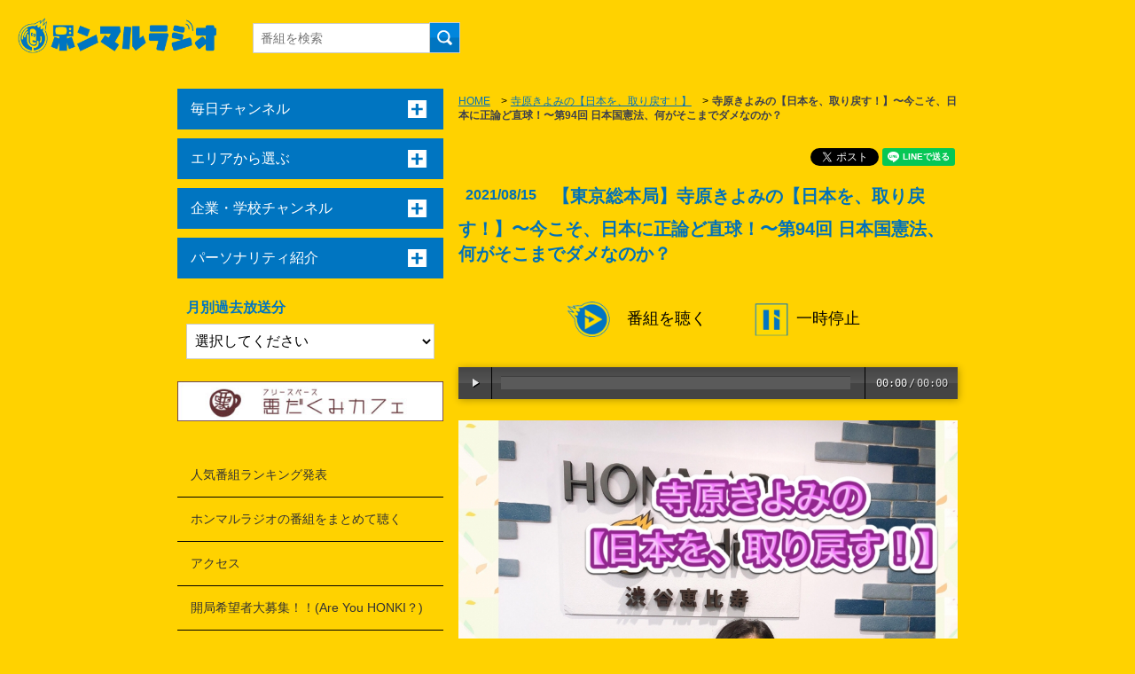

--- FILE ---
content_type: text/html; charset=UTF-8
request_url: https://honmaru-radio.com/kiyomi0094/
body_size: 72301
content:
<!DOCTYPE html>
<!--[if IE 8 ]><html id="ie8" class="ie" dir="ltr" lang="ja"><![endif]--><!--[if IE 9 ]><html id="ie9" class="ie" dir="ltr" lang="ja"><![endif]-->
<!--[if (gt IE 9)|!(IE)]>-->
<html dir="ltr" lang="ja">
<!--<![endif]-->

<head>
<meta charset="utf-8">
<meta name="viewport" content="width=device-width,initial-scale=1.0">
<meta name="format-detection" content="telephone=no">
<title>【東京総本局】寺原きよみの【日本を、取り戻す！】〜今こそ、日本に正論ど直球！〜第94回  日本国憲法、何がそこまでダメなのか？｜本気まるだしインターネットラジオ局｜ホンマルラジオ</title>
<meta name="description" content="「寺原きよみの【日本を、取り戻す！】〜今こそ、日本に正論ど直球！〜」本気の人が本気で喋る、本気まるだしインターネットラジオ局です。">
<meta name="keywords" content="オリンピック,憲法改正,新型コロナウィルス,寺原きよみ,教育評論家,政治ジャーナリスト,選挙アナリスト,少年法,教育問題,進学問題,お受験,講演,政治,評論,セミナー,思想,東京,全国,講演,少子化,待機児童,待機高齢者,進学相談,人材育成,クレッシェンド,選挙,政治評論家,教育評論家,東京,インターネットラジオ,ホンマルラジオ,放送局,本気,出演">
<!-- og -->
<meta property="og:title" content="寺原きよみの【日本を、取り戻す！】〜今こそ、日本に正論ど直球！〜第94回  日本国憲法、何がそこまでダメなのか？">
<meta property="og:type" content="website">
<meta property="og:url" content="http://honmaru-radio.com/kiyomi0094/">
<meta property="og:image" content="http://honmaru-radio.com/pdata/2021/08/20210813_213500_01_s.jpg">
<meta property="og:site_name" content="寺原きよみの【日本を、取り戻す！】〜今こそ、日本に正論ど直球！〜第94回  日本国憲法、何がそこまでダメなのか？">
<meta property="og:description" content="寺原きよみの【日本を、取り戻す！】〜今こそ、日本に正論ど直球！〜" />
<meta property="fb:app_id" content="1319780411474790" />
<!-- css -->
<link href="/design/css/reset.css" rel="stylesheet">
<link href="/design/css/style20170619a.css" rel="stylesheet">
<link href="/design/css/ui20170615.css" rel="stylesheet">
<link href="/design/css/style20200603.css" rel="stylesheet"><!-- 追加☆☆☆☆☆☆ -->
<!-- slider -->
<link href="/design/css/flexslider.css" rel="stylesheet">
<!-- menu -->
<link rel="stylesheet" href="/design/css/slidebars.min.css">
<script src="https://ajax.googleapis.com/ajax/libs/jquery/1.12.2/jquery.min.js"></script>
<script src="/design/js/slidebars.min.js"></script>
<!-- Google tag (gtag.js) -->
<script async src="https://www.googletagmanager.com/gtag/js?id=G-MDJ1ZTSYGY"></script>
<script>
  window.dataLayer = window.dataLayer || [];
  function gtag(){dataLayer.push(arguments);}
  gtag('js', new Date());

  gtag('config', 'G-MDJ1ZTSYGY');
</script><script src="/common/js/audiojs/audio.min.js"></script>
<script src="/common/js/audiojs/audioArticleClass20250115.js"></script>
<link rel="stylesheet" href="/common/js/audiojs/audioArticle220530.css">
<script type="text/javascript">
audioObj = new audioClass();
</script>
<!-- pagetop -->
<script type="text/javascript">
$(function() {
	var showFlug = false;
	var topBtn = $('#page-top');	
	topBtn.css('bottom', '-100px');
	var showFlug = false;
	$(window).scroll(function () {
		if ($(this).scrollTop() > 100) {
			if (showFlug == false) {
				showFlug = true;
				topBtn.stop().animate({'bottom' : '20px'}, 200); 
			}
		} else {
			if (showFlug) {
				showFlug = false;
				topBtn.stop().animate({'bottom' : '-100px'}, 200); 
			}
		}
	});
	//スクロールしてトップ
    topBtn.click(function () {
		$('body,html').animate({
			scrollTop: 0
		}, 500);
		return false;
    });
});
</script>
<!-- side ac -->
<script>
	$(function(){
		$(".acMenu div").on("click", function() {
			$(this).next().slideToggle();
			$(this).toggleClass("active");
		});
	});
</script>
<!-- FlexSlider -->
<script src="/design/js/jquery.flexslider.js"></script>
<script type="text/javascript">
    $(function(){
      SyntaxHighlighter.all();
    });
  </script>
<!-- icon -->
<link href="/favicon.png" rel="icon" type="image/png"></head>
<body>
<div id="header-wrap">
  <div id="header">
    <header>
    <h1><a href="https://honmaru-radio.com/"><img src="https://honmaru-radio.com/design/img/sitename01.png" width="227" height="69" alt="本気まるだしインターネットラジオ局｜ホンマルラジオ"></a></h1>
    </header>
  </div>
  <!-- #header /end -->
  <div id="search" class="search">
    <form action="/searchlist/" method="GET">
      <input type="text" value="" name="search" class="search-input" placeholder="番組を検索"><input type="submit" value="" id="search_button" >
    </form>    
  </div>
  <!-- #search /end -->
<!--  <ul class="u-nav">
    <li><a href="#">イベント情報</a></li>
  </ul>-->
</div>
<!-- #header-wrap /end -->

<div class="contents-wrap">
<div id="contents">
  <div class="main">
  <ol class="crumb">
    <li><a href="/">HOME</a>　&gt;</li>
<li><a href="/category/kiyomi/">寺原きよみの【日本を、取り戻す！】</a>　&gt;</li>
    <li>寺原きよみの【日本を、取り戻す！】〜今こそ、日本に正論ど直球！〜第94回  日本国憲法、何がそこまでダメなのか？</li>
  </ol>
  <!-- share-button -->


<!-- facebook いいね数のJS -->
<div id="fb-root"></div>
<script>(function(d, s, id) {
  var js, fjs = d.getElementsByTagName(s)[0];
  if (d.getElementById(id)) return;
  js = d.createElement(s); js.id = id;
  js.src = "//connect.facebook.net/ja_JP/sdk.js#xfbml=1&version=v2.9&appId=1319780411474790";
  fjs.parentNode.insertBefore(js, fjs);
}(document, 'script', 'facebook-jssdk'));</script>

<!-- HatenaのブックマークボタンのJS -->
<script type="text/javascript" src="https://b.st-hatena.com/js/bookmark_button.js" charset="utf-8" async="async"></script>

<!-- Lineで送るボタンのJS -->
<script src="https://d.line-scdn.net/r/web/social-plugin/js/thirdparty/loader.min.js" async="async" defer="defer"></script>

<div class="shareArea"><ul><li><div class="fb-like" data-layout="button_count" data-action="like" data-size="small" data-show-faces="false" data-share="false"></div></li><li><div class="fb-share-button" data-layout="button" data-size="small" data-mobile-iframe="true"><a class="fb-xfbml-parse-ignore" target="_blank" href="https://www.facebook.com/sharer/sharer.php?u&amp;src=sdkpreparse">シェア</a></div></li><li>    <a href="https://twitter.com/share" class="twitter-share-button" data-lang="ja">ツイート</a> <script>!function(d,s,id){var js,fjs=d.getElementsByTagName(s)[0],p=/^http:/.test(d.location)?'http':'https';if(!d.getElementById(id)){js=d.createElement(s);js.id=id;js.src=p+'://platform.twitter.com/widgets.js';fjs.parentNode.insertBefore(js,fjs);}}(document, 'script', 'twitter-wjs');</script>
</li></ul><li><div class="line-it-button" data-lang="ja" data-type="share-a" style="display: none;"></div></li></ul></div>
<!-- google+のJS -->
<!-- head 内か、body 終了タグの直前に次のタグを貼り付けてください。 -->
<script src="https://apis.google.com/js/platform.js" async defer>
  {lang: 'ja'}
</script>

<!-- share-button /end -->  <section>
  <h2><span class="dot">2021/08/15</span>【東京総本局】寺原きよみの【日本を、取り戻す！】〜今こそ、日本に正論ど直球！〜第94回  日本国憲法、何がそこまでダメなのか？</h2>

<ul class="cmSource"><li><audio src="https://honmaru-radio.com/audio/cm/2025/12/20251216_192745_01.mp3" cmid="25" playCMlist="27733" playType="cm" preload="none" /></li><li><audio src="https://honmaru-radio.com/audio/cm/2025/09/20250909_232004_01.mp3" cmid="17" playCMlist="27733" playType="cm" preload="none" /></li><li><audio src="https://honmaru-radio.com/audio/cm/2025/09/20250910_175422_01.mp3" cmid="18" playCMlist="27733" playType="cm" preload="none" /></li><li><audio src="https://honmaru-radio.com/audio/cm/2022/05/20220527_170745_01.mp3" cmid="6" playCMlist="27733" playType="cm" preload="none" /></li><li><audio src="https://honmaru-radio.com/audio/cm/2025/12/20251219_114946_01.mp3" cmid="29" playCMlist="27733" playType="cm" preload="none" /></li><li><audio src="https://honmaru-radio.com/audio/cm/2025/06/20250610_211551_01.mp3" cmid="12" playCMlist="27733" playType="cm" preload="none" /></li><li><audio src="https://honmaru-radio.com/audio/cm/2025/06/20250610_211150_01.mp3" cmid="10" playCMlist="27733" playType="cm" preload="none" /></li></ul>    <div class="playBtn" data-src="/audio/2021/08/20210813_213500_01.mp3">
        <span class="play"><img src="/design/img/play.png" class="audioPlayBtn">番組を聴く</span>
        <span class="stop"><img src="/design/img/stop.png" class="audioStopBtn">一時停止</span>
    </div>
	<ul class="audioFile">
	<li>
<audio src="/audio/2021/08/20210813_213500_01.mp3" radio_id="27733" radiostationid="8" personalityid="608" preload="none" />	</li>
	</ul>
    <img src="/pdata/2021/08/20210813_213500_01.jpg" alt="" class="mainimg" style="width:100%;height:auto;">
  <div class="more">
  <p><div style="text-align: center;"><span style="font-size:20px;"><strong>寺原きよみの【日本を、取り戻す！】</strong></span><br>
<strong>〜今こそ、日本に正論ど直球！〜</strong><br>
<br>
<span style="font-size:18px;"><strong>第9４回</strong></span><br>
<span style="color:#0000CD;"><strong><span style="font-size:16px;">「</span></strong></span> <span style="color:#0000CD;"><strong><span style="font-size:16px;">日本国憲法、何がそこまでダメなのか？</span></strong></span><span style="color:#0000CD;"><strong><span style="font-size:16px;">」</span></strong></span><br>
<br>
憲法の問題が一番話題になるのは、5月3日のあたり。<br>
その次が実は今くらいの時期なのです。<br>
<span style="color:#FF0000;"><strong>「戦争と平和」</strong></span>について考える時、<wbr />避けて通ることのできない問題、<br>
と言うことなのでしょう。<br>
<br>
私自身、1日も早い憲法改正を望む立場ではありますが、<br>
<wbr />その中身は？と言うところから、<br>
今日はまず、<wbr />自身のスタンスを明らかにした上で、<br>
あまり「保守派」<wbr />から語られることのない<br>
「日本国憲法によって助けられた人たち、<wbr />いまのある人たち」<br>
と言う視点からもお話をさせていただきます。<br>
<br>
<span style="white-space: pre-wrap;">********************************************************************************</span><br>
<strong style="white-space: pre-wrap;">毎日発信中！！！</strong><br>
<span style="white-space: pre-wrap;">寺原きよみのYouTubeチャンネルも合わせてご視聴ください！</span><br>
<a href="https://www.youtube.com/channel/UC4ojitPvu3KQC9mQtzJQq6g" style="white-space: pre-wrap;" target="_blank">YouTube版日本を、取り戻す！</a><br>
<span style="white-space: pre-wrap;">都議会や今東京で何が起きているのかなどお話してまいります。</span><br>
<a href="https://honmaru-tv.com/tokyowaiwai001/" style="white-space: pre-wrap;" target="_blank">TOKYOわいわいチャンネル</a><br>
<span style="white-space: pre-wrap;">****************************************************************************</span><br>
<strong style="white-space: pre-wrap;">これまでのホンマルTV出演番組はこちらから</strong><br>
<a href="https://honmaru-tv.com/series/kiyomiterahara/" style="white-space: pre-wrap;" target="_blank">https://honmaru-tv.com/series/kiyomiterahara/</a><br>
<span style="white-space: pre-wrap;">＊＊＊＊＊＊2021年＊＊＊＊＊＊</span><br>
<strong style="white-space: pre-wrap;">政治ジャーナリスト・選挙アナリスト・教育評論家・皇室評論家</strong><br>
<strong style="white-space: pre-wrap;">寺原きよみ</strong><br>
<strong style="white-space: pre-wrap;">セミナー・講和・大学での講師・講演</strong><br>
<span style="white-space: pre-wrap;">政治や人間育成、社会人としてのマナーなど</span><br>
<span style="white-space: pre-wrap;">講師・講演もお受けいたしております。</span><br>
<br>
<span style="white-space: pre-wrap;">受験に向けての親御様の心構えや準備</span><br>
<span style="white-space: pre-wrap;">進学塾で、ご父兄へ向けての講演も受け付けております</span><br>
<span style="white-space: pre-wrap;">進学相談をご希望のご父兄個人の方も大丈夫です</span><br>
<br>
<span style="white-space: pre-wrap;">日本各地お受けできます</span><br>
<strong style="white-space: pre-wrap;"><span style="color:#FF0000;">※講演をご希望の方は、こちらからご連絡ください。</span></strong><br>
<span style="white-space: pre-wrap;">寺原きよみのFacebook</span><strong style="white-space: pre-wrap;">(ホンマルラジオを聴きました）</strong><span style="white-space: pre-wrap;">とメッセージお願い致します</span><br>
<a href="https://www.facebook.com/kiyomi.terahara" style="white-space: pre-wrap;" target="_blank">https://www.facebook.com/kiyomi.terahara</a><br>
<br>
<strong style="white-space: pre-wrap;">毎日発信中！寺原きよみYouTubeチャンネル</strong><br>
<a href="https://www.youtube.com/channel/UC4ojitPvu3KQC9mQtzJQq6g" style="white-space: pre-wrap;" target="_blank">https://www.youtube.com/channel/UC4ojitPvu3KQC9mQtzJQq6g</a><br>
<br>
<strong style="white-space: pre-wrap;">株式会社クレッシェンド</strong><br>
<a href="http://k-crescend.co.jp/wp/company/" style="white-space: pre-wrap;" target="_blank">http://k-crescend.co.jp/wp/company/</a><br>
<br>
<strong style="white-space: pre-wrap;">ホンマルラジオ　寺原きよみの「日本を、取り戻す！」</strong><br>
<a href="https://honmaru-radio.com/category/kiyomi/" style="white-space: pre-wrap;" target="_blank">https://honmaru-radio.com/category/kiyomi/</a><br>
<br>
<strong style="white-space: pre-wrap;">出版著書「今日のひとこと』</strong><br>
<a data-lynx-mode="hover" data-lynx-uri="https://l.facebook.com/l.php?u=https%3A%2F%2Fwww.amazon.co.jp%2Fgp%2Fproduct%2F4866666218%2Fref%3Das_li_qf_asin_il_tl%3Fie%3DUTF8%26tag%3Dgalaxybooks07-22%26creative%3D1211%26linkCode%3Das2%26creativeASIN%3D4866666218%26linkId%3D784289c6acb31c7ee533ec485ce0498d%26fbclid%3DIwAR04wVZP6ju61HUSEhCG30OQ93bkukjCuFkUsqpFYGhCD622hAy1A-cXHkk&amp;h=AT2g_ru1orWvDa7UuQsxXeKSg1kc52grtPQV30GpBwBnDKRL25XNyreeMuAzNRWiwbL_DqQHOwWAzq3rBkIeMdsMcZsFy8dNUl15db3JM0KG-s7zFT2hhnFVbJIhAjImjFrusBzqbjktefSj2TSCpE8XBw4" href="https://www.amazon.co.jp/gp/product/4866666218/ref=as_li_qf_asin_il_tl?ie=UTF8&amp;tag=galaxybooks07-22&amp;creative=1211&amp;linkCode=as2&amp;creativeASIN=4866666218&amp;linkId=784289c6acb31c7ee533ec485ce0498d&amp;fbclid=IwAR04wVZP6ju61HUSEhCG30OQ93bkukjCuFkUsqpFYGhCD622hAy1A-cXHkk" rel="nofollow noopener" style="white-space: pre-wrap;" target="_blank">https://www.amazon.co.jp/gp/product/4866666218/ref=as_li_qf_asin_il_tl?ie=UTF8&tag=galaxybooks07-22&creative=1211&linkCode=as2&creativeASIN=4866666218&linkId=784289c6acb31c7ee533ec485ce0498d</a><br>
<span style="color:#FF0000;"><strong><strong style="white-space: pre-wrap;">※こちらのURLから購入可能です</strong></strong></span></div><br>
</p>
 <table>
  <tr>
    <th rowspan="1">パーソナリティ</th>
    <td>寺原きよみ</td>
  </tr>
  <tr>
    <th>公開日</th>
    <td>2021/08/15</td>
  </tr>
  <tr>
    <th>過去の放送一覧</th>
    <td><a href="/category/kiyomi/" target="_blank">寺原きよみの【日本を、取り戻す！】</a><br></td>
  </tr>
</table>
</div><!-- .more /end --> 

    </section>
  </div><!-- .main /end --> 
<div class="side"><a href="#" class="btn sb-open-left"><img src="/design/img/icon_menu2.png" alt=""></a><div off-canvas="sb-left left push"><nav class="left-content"><div class="side-title"><img src="/design/img/nav_menu.png" alt="">MENU</div><ul class="sideNav"><li class="acMenu"><div>毎日チャンネル</div><ul><li class="acMenuOne"><a href="/category/biyuukuukan_mainichi/"><img src="/pdata/2019/12/20191223_114710_e01.jpg" alt="ちよ媛の、あなたのそばに・・・居させてください"></a></li><li class="acMenuOne"><a href="/category/housoubu/"><img src="/pdata/2023/02/20230228_220326_e01.jpg" alt="DAITOTIME放送部総合"></a></li><li class="acMenuOne"><a href="/category/megumin-naniwadiary/"><img src="/pdata/2025/05/20250604_133056_e01.png" alt="めぐみんのなにわ★街歩きDiary♪"></a></li><li class="acMenuOne"><a href="/category/bmsbusinessneta/"><img src="/pdata/2023/02/20241228_081922_e01.jpg" alt="BMSビジネスネタチャンネル"></a></li><li class="acMenuOne"><a href="/category/chatarotime/"><img src="/pdata/2025/06/20250621_183000_e01.jpg" alt="茶足朗たいむ"></a></li><li class="acMenuOne"><a href="/category/wabijincafe/"><img src="/pdata/2025/05/20250524_235451_e01.png" alt="話美人カフェ"></a></li><li class="acMenuOne"><a href="/category/chousyazya/"><img src="/pdata/2018/08/20180808_232614_e01.jpg" alt="チョウサ-ジャー新居浜"></a></li><li class="acMenuOne"><a href="/category/fukuchan/"><img src="/pdata/2024/10/20250515_173041_e01.png" alt="輝け福ちゃん 別府ゆけむりスナイパー局"></a></li><li class="acMenuOne"><a href="/category/athletetriangle/"><img src="/pdata/2025/09/20250930_233442_e01.png" alt="アスリートトライアングル"></a></li><li class="acMenuOne"><a href="/category/entera10m/"><img src="/pdata/2025/03/20250318_223529_e01.png" alt="鳥取縁寺開運1689"></a></li><li class="acMenuOne"><a href="/category/hajimetoayanoanatatomaneys/"><img src="/pdata/2024/05/20240501_090652_e01.jpg" alt="いまおかはじめのあなたとマネーズ"></a></li><li class="acMenuOne"><a href="/category/hayashibito-sp10/"><img src="/pdata/2021/03/20210324_173152_e01.jpg" alt="《癒しびと》林真弓子の『ハヤシびと、の呟き』"></a></li><li class="acMenuOne"><a href="/category/Opal-Bridge-2/"><img src="/pdata/2024/08/20240805_221348_e01.jpg" alt="幸せレシピdeスピンオフ！　実践するとど～なるのかな？"></a></li><li class="acMenuOne"><a href="/category/egaonobatonn/"><img src="/pdata/2024/08/20240831_154402_e01.jpg" alt="～笑顔で世界を満たそうプロジェクト～えがおのバトン"></a></li><li class="acMenuOne"><a href="/category/ichigoichie15/"><img src="/pdata/2022/11/20250826_081246_e01.jpg" alt="英語学習者のためのアップデートサロン"></a></li><li class="acMenuOne"><a href="/category/dekobokodiary/"><img src="/pdata/2023/10/20231028_151108_e01.jpg" alt="凸凹ダイアリー"></a></li><li class="acMenuOne"><a href="/category/oteradioishikawa/"><img src="/pdata/2019/05/20200417_181736_e01.jpg" alt="おてらヂヲ！"></a></li><li class="acMenuOne"><a href="/category/magumagu/"><img src="/pdata/2017/10/20220107_154045_e01.png" alt="笑ってバズって！"></a></li><li class="acMenuOne"><a href="/category/enradi/"><img src="/pdata/2024/06/20240601_085007_e01.png" alt="エン・ラジ"></a></li><li class="acMenuOne"><a href="/category/ashitanowatashi/"><img src="/pdata/2024/09/20240914_000114_e01.png" alt="明日のワタシ"></a></li><li class="acMenuOne"><a href="/category/hisabayashi/"><img src="/pdata/2023/01/20250502_112239_e01.jpg" alt="群馬をもっと元気に～ビタミンぐんま～"></a></li><li class="acMenuOne"><a href="/category/koeotoradiotuchiya/"><img src="/pdata/2024/11/20250629_004139_e01.jpg" alt="ラジオから聞こえる声と音が勇気のカケラ"></a></li><li class="acMenuOne"><a href="/category/ayumu-tanaka/"><img src="/pdata/2022/10/20221023_232904_e01.png" alt="夢ラボ"></a></li><li class="acMenuOne"><a href="/category/amaneazuha/"><img src="/pdata/2023/04/20230509_093355_e01.jpg" alt="天音あずはのあまあまラジオ"></a></li><li class="acMenuOne"><a href="/category/renren/"><img src="/pdata/2022/05/20220520_120930_e01.png" alt="立ち上がれ！あなたの中のヒーロー！　第４章"></a></li><li class="acMenuOne"><a href="/category/kongozaji/"><img src="/pdata/2025/07/20250730_181023_e01.jpg" alt="ちゆーさんの我楽多トーク"></a></li><li class="acMenuOne"><a href="/category/akimado/"><img src="/pdata/2025/06/20250606_204928_e01.jpg" alt="明るい窓から、こんにちは！"></a></li><li class="acMenuOne"><a href="/category/kotoyori-yojo/"><img src="/pdata/2025/05/20250530_222030_e01.jpg" alt="ことより養生日和"></a></li><li class="acMenuOne"><a href="/category/omosira/"><img src="/pdata/2020/01/20251109_193222_e01.jpg" alt="『表参道WAVE -10分から広がる未来-』"></a></li><li class="acMenuOne"><a href="/category/kagayaki-housoukyoku/"><img src="/pdata/2024/06/20240615_082740_e01.png" alt="ひとこと言わせて！"></a></li><li class="acMenuOne"><a href="/category/tomoyo/"><img src="/pdata/2025/06/20250707_173724_e01.jpg" alt="ともよ先生@HSPの為の最強メンタルの作り方／自分軸メソッドチャネル"></a></li><li class="acMenuOne"><a href="/category/ooyamakachounokamuinaradio/"><img src="/pdata/2025/07/20250701_224311_e01.png" alt="大山課長の「カムイ」なラジオ"></a></li><li class="acMenuOne"><a href="/category/hide/"><img src="/pdata/2018/05/20180506_172420_e01.jpeg" alt="マデイラ ☆GOチャンネル！"></a></li><li class="acMenuOne"><a href="/category/mayuko-kirakira/"><img src="/pdata/2025/09/20250922_114722_e01.png" alt="ほっとひと息Hot Time"></a></li><li class="acMenuOne"><a href="/category/fshinomaru/"><img src="/pdata/2025/04/20250429_153905_e01.jpg" alt="テラで楽しく　あ・そ・ぼ！"></a></li><li class="acMenuOne"><a href="/category/shoin_b_radio/"><img src="/pdata/2021/07/20220730_143037_e01.jpeg" alt="大阪樟蔭女子大学“美 Radio”"></a></li><li class="acMenuOne"><a href="/category/aichi213-dora/"><img src="/pdata/2024/01/20250604_135157_e01.png" alt="ドラゴンズ応援番組「ドラ番」（10分番組）"></a></li><li class="acMenuOne"><a href="/category/mirairadio/"><img src="/pdata/2023/06/20240229_002229_e01.jpg" alt="未来ラジオ　まっさんと愉快な仲間たち"></a></li><li class="acMenuOne"><a href="/category/bakuretu-radio/"><img src="/pdata/2025/02/20250212_100207_e01.jpg" alt=" 中村タカシの爆裂ラジオ！"></a></li><li class="acMenuOne"><a href="/category/kobedairy/"><img src="/pdata/2018/01/20180303_202821_e01.png" alt="神戸チャンネル　I Love KOBE !"></a></li><li class="acMenuOne"><a href="/category/enakonkaiunkakusei/"><img src="/pdata/2020/05/20200517_100313_e01.jpg" alt="エナコンの開運覚醒®"></a></li><li class="acMenuOne"><a href="/category/kyoto_daihyo/"><img src="/pdata/2023/11/20231130_232608_e01.png" alt="起業・副業支援Cafe【はんなりTalking!】｜京都局"></a></li><li class="acMenuOne"><a href="/category/hikarinomiti/"><img src="/pdata/2025/05/20250530_225542_e01.png" alt="ヒカリのみち10分番組"></a></li><li class="acMenuOne"><a href="/category/okayama-saigai/"><img src="/pdata/2018/07/20250604_163403_e01.jpg" alt="姫チャンネル"></a></li><li class="acMenuOne"><a href="/category/megamiheven/"><img src="/pdata/2023/11/20240608_114941_e01.jpg" alt="女神Heaven〜女性の自立応援ラジオ"></a></li><li class="acMenuOne"><a href="/category/cosmos_hanaki/"><img src="/pdata/2024/07/20240704_144701_e01.jpg" alt="花木伸江の「美しく生きる」"></a></li><li class="acMenuOne"><a href="/category/kazbb4/"><img src="/pdata/2020/04/20200410_203803_e01.jpg" alt="Hobby-City Radio"></a></li><li class="acMenuOne"><a href="/category/onchannel/"><img src="/pdata/2017/09/20180202_102950_e01.jpg" alt="ONチャンネル"></a></li><li class="acMenuOne"><a href="/category/testohataihen/"><img src="/pdata/2022/12/20221213_172806_e01.jpg" alt="テストはたいへん"></a></li><li class="acMenuOne"><a href="/category/slabo-radio/">SLABOバラエティパック</a></li><li class="acMenuOne"><a href="/category/ocean-world/">楽しい豆智識</a></li><li class="acMenuOne"><a href="/category/satomariwakuwaku/">さとまりのわくわくラジオ</a></li><li class="acMenuOne"><a href="/category/tabisuruniigata-omisestory/"><img src="/pdata/2026/01/20260107_214303_e01.png" alt="旅するNiigata☆オミセStory"></a></li></ul></li><li class="acMenu"><div>エリアから選ぶ</div><ul><li class="acMenu"><div>北海道・東北</div><ul><li><a href="/category/honmaruhmklove">ホンマルラジオ LOVE北海道放送局</a></li></ul></li><li class="acMenu"><div>関東</div><ul><li><a href="/category/honmarushibuyaebisu">ホンマルラジオ東京総本局</a></li><li><a href="/category/honmarutsukiji">ホンマルラジオ築地マデイラ</a></li><li><a href="/category/honmaruomotesando">ホンマルラジオ表参道</a></li><li><a href="/category/honmaruikebukuro">ホンマルラジオ池袋局</a></li><li><a href="/category/honmaruordi">ホンマルラジオエナジー</a></li><li><a href="/category/honmaruradiosaitama">ホンマルラジオ ラジオさいたま</a></li><li><a href="/category/honmarusmile2radiost">ホンマルラジオ SMILEY*2 Radio Station</a></li><li><a href="/category/honmarurenkatoh">ホンマルラジオ 総武</a></li><li><a href="/category/honmarupurest">ホンマルラジオ魂キラキラch</a></li><li><a href="/category/honmarugunmaitoi">ホンマルラジオぐんま</a></li><li><a href="/category/honmarutakeover">ホンマルラジオ縁コネクト</a></li><li><a href="/category/honmarulifedesignacademy">ホンマルラジオLife Design Channel</a></li><li><a href="/category/honmaruminamiaoyama">ホンマルラジオ南青山局</a></li><li><a href="/category/honmaruhonmarufeda">ホンマルラジオFEDA</a></li><li><a href="/category/honmarukagayaki">ホンマルラジオ かがやき放送局</a></li><li><a href="/category/honmaruopalbridge">ホンマルラジオ幸福度爆上り局</a></li><li><a href="/category/honmarumadokasmile">ホンマルラジオ笑顔で開運浅草局</a></li><li><a href="/category/honmaruvoicesoundlibrary">ホンマルラジオ 声と音の図書館ラジオ</a></li><li><a href="/category/honmaruspacehinomaru">ホンマルラジオ自遊空間ひのまる</a></li><li><a href="/category/honmaruhikariroad">ホンマルラジオヒカリの みち</a></li><li><a href="/category/honmaruWBLabo">ホンマルラジオ話美人ラボ</a></li><li><a href="/category/honmarushinjukwell">ホンマルラジオ新宿ウエルネス</a></li><li><a href="/category/honmarusaneawj">ホンマルラジオ★明窓 局</a></li><li><a href="/category/honmaruooyamaakihisa">ホンマルラジオ 大山課長の「カムイ」なラジオ</a></li><li><a href="/category/honmaruharajukutstreet">ホンマルラジオ 原宿竹下通り</a></li><li><a href="/category/honmarukeymanz">ホンマルラジオ やおよろず局</a></li><li><a href="/category/honmaruqualityreslabo">ホンマルラジオ エスラボラジオ局</a></li></ul></li><li class="acMenu"><div>中部</div><ul><li><a href="/category/honmaruisikawakenryuzi">ホンマルラジオ石川</a></li><li><a href="/category/honmaruniigatastory">ホンマルラジオ 旅するNiigata☆オミセStory</a></li><li><a href="/category/honmaruaichi213">ホンマルラジオ愛知213</a></li><li><a href="/category/honmarusaikaori">ホンマルラジオことより養生日和</a></li><li><a href="/category/honmaruoinainaise">ホンマルラジオおいないな伊勢</a></li></ul></li><li class="acMenu"><div>近畿</div><ul><li><a href="/category/honmarukobe">ホンマルラジオ神戸</a></li><li><a href="/category/honmaruosaka">ホンマルラジオ大阪</a></li><li><a href="/category/honmaruosakapon">ホンマルラジオ大阪ぽんばし</a></li><li><a href="/category/honmarunaniwa">ホンマルラジオなにわ局</a></li><li><a href="/category/honmarushoinradio">ホンマルラジオ大阪樟蔭女子大学“美 Radio”</a></li><li><a href="/category/honmarubmsradio">ホンマルラジオBMS</a></li><li><a href="/category/honmarudaitotime">ホンマルラジオDAITOTIME放送局</a></li><li><a href="/category/honmarusilyukuresare">ホンマルラジオ大阪九条キララ</a></li><li><a href="/category/honmarukyoto">ホンマルラジオ京都</a></li><li><a href="/category/honmarukyotocosmos">ホンマルラジオ京都COSMOS</a></li><li><a href="/category/honmaruandso">ホンマルラジオ And So</a></li><li><a href="/category/honmaruauthenticstation">ホンマルラジオ AUTHENTIC Station</a></li><li><a href="/category/honmaruwawa8jpn">ホンマルラジオ ♾️和ールド環イド♾️JAPAN®</a></li><li><a href="/category/honmarumakomako">ホンマルラジオ 女性の自立応援ラジオ♪局　</a></li><li><a href="/category/honmarunara">ホンマルラジオ奈良</a></li></ul></li><li class="acMenu"><div>中国・四国</div><ul><li><a href="/category/honmaruokayama">ホンマルラジオ岡山</a></li><li><a href="/category/honmaruenjoylifefirst">ホンマルラジオenjoy人生はじめ局</a></li><li><a href="/category/honmarutottorientera">ホンマルラジオ鳥取縁寺開運1689局</a></li><li><a href="/category/honmaruoneword">ホンマルラジオ一語一英</a></li><li><a href="/category/honmaruarinomama">ホンマルラジオ  ありのまま</a></li><li><a href="/category/honmaruehime">ホンマルラジオ愛媛</a></li><li><a href="/category/honmarubmsehimeradio">ホンマルラジオBMSえひめ</a></li><li><a href="/category/honmaruniihama">ホンマルラジオ新居浜</a></li><li><a href="/category/honmarubiyuukuukan">ホンマルラジオ美遊空間・四国</a></li><li><a href="/category/honmarudreamlabo">ホンマルラジオ夢ラボ</a></li><li><a href="/category/honmarueisstudio">ホンマルラジオ 未来のEISスタジオ</a></li><li><a href="/category/honmaruathletereport">ホンマルラジオ アスリート情報局</a></li><li><a href="/category/honmaruteststation">テスト局</a></li></ul></li><li class="acMenu"><div>九州・沖縄</div><ul><li><a href="/category/honmaruoitabeppu">ホンマルラジオ別府ゆけむりスナイパー局</a></li><li><a href="/category/honmarunagasakisatomari">ホンマルラジオ長崎さとまり元気スタジオ局</a></li><li><a href="/category/honmaruhinatamiyazaki">ホンマルラジオ 世界のひなた宮崎放送局</a></li></ul></li><li class="acMenu"><div>ホンマルシェ</div><ul><li><a href="/category/honmaruhonmarche">ホンマルシェ局</a></li></ul></li><li class="acMenu"><div>みんなのホンマルラジオ</div><ul><li><a href="/category/honmaruminnahonmaru">みんなのホンマルラジオ局</a></li></ul></li><li class="acMenu"><div>みんなのうた</div><ul><li><a href="/category/honmaruhonmaruallsongs">みんなのうた</a></li></ul></li><li class="acMenu"><div>ラジオ選手権</div><ul><li><a href="/category/honmaruradiosensyuken">ホンマルラジオ選手権</a></li></ul></li><li class="acMenu"><div>.</div><ul><li><a href="/category/honmaruhonmarutokyo_south">ホンマルラジオ東京南</a></li><li><a href="/category/honmaruyokohama">ホンマルラジオ横浜</a></li><li><a href="/category/honmaruakishima">ホンマルラジオカモンベイビーAKISHIMA☆</a></li><li><a href="/category/honmaruyamagata">ホンマルラジオ山形</a></li><li><a href="/category/honmaruamorinomi">ホンマルラジオAMORイノミ</a></li><li><a href="/category/honmarutsubakihau">ホンマルラジオTeam サヴァイブ</a></li><li><a href="/category/honmaruharaguchi">ホンマルラジオ星のラジオ局</a></li><li><a href="/category/honmaruogami">ホンマルラジオ大神</a></li><li><a href="/category/honmarutokyoradiochapel">ホンマルラジオTokyo Radio Chapel</a></li><li><a href="/category/honmaruamor">ホンマルラジオゆかいぷらねっと</a></li><li><a href="/category/honmaruchiba">ホンマルラジオ千葉</a></li><li><a href="/category/honmaruhualitokyo">ホンマルラジオ HUALI TOKYO </a></li><li><a href="/category/honmarusunnyspot">ホンマルラジオSunny sPot</a></li><li><a href="/category/honmarumchidamura">ホンマルラジオ 町田こどもMURA</a></li><li><a href="/category/honmarukomagome">ホンマルラジオ東京スターライト☆駒込</a></li><li><a href="/category/honmaruginza">ホンマルラジオ銀座</a></li><li><a href="/category/honmaruchibaragi">ホンマルラジオちばらぎ</a></li><li><a href="/category/honmaruaquachiba">ホンマルラジオAqua千葉</a></li><li><a href="/category/honmarujoyusgaien">ホンマルラジオジョイアス外苑</a></li><li><a href="/category/honmarushonan">ホンマルラジオ湘南</a></li><li><a href="/category/honmarusakae">ホンマルラジオ栄</a></li><li><a href="/category/honmarugreemlabel_aichi">ホンマルラジオ Green Label愛知</a></li><li><a href="/category/honmarumie">ホンマルラジオ三重</a></li><li><a href="/category/honmarulibertywalk">ホンマルラジオ リバティウォーク</a></li><li><a href="/category/honmarugreemlabel_osaka">ホンマルラジオ Green Label大阪</a></li><li><a href="/category/honmarusouthosaka">ホンマルラジオ南大阪</a></li><li><a href="/category/honmaruwakayama">ホンマルラジオ和歌山</a></li><li><a href="/category/honmarunicholasradio">ホンマルラジオ ニコラスラジオ</a></li><li><a href="/category/honmaruiyakyoku">ホンマルラジオ曽爾いやさか局</a></li><li><a href="/category/honmaruosaka_dct">ホンマル大阪DREAMS COME TRUE</a></li><li><a href="/category/honmaruthreebalance">ホンマルラジオスリーバランス</a></li><li><a href="/category/honmarukurashikiquestch">ホンマルラジオ倉敷高校クエストチャンネル</a></li><li><a href="/category/honmaruasizuri">ホンマルラジオ足摺</a></li><li><a href="/category/honmarurcgehime">ホンマルラジオRCG愛媛</a></li><li><a href="/category/honmarumomotarou">ホンマルラジオももたろう</a></li><li><a href="/category/honmarushikokumannaka">ホンマルラジオ四国の真ん中</a></li><li><a href="/category/honmaruhakata">ホンマルラジオ博多</a></li><li><a href="/category/honmaruhokkaido">ホンマルラジオ北海道</a></li><li><a href="/category/honmaruazabuten">ホンマルラジオ 麻布十番</a></li><li><a href="/category/honmarutokuzo">ホンマルラジオ起業副業サポート</a></li><li><a href="/category/honmarusetouchi">ホンマルラジオ瀬戸内放送局</a></li><li><a href="/category/honmarualphastudio">ホンマルラジオ わくわく アルファスタジオ</a></li><li><a href="/category/honmarukagawa">ホンマルラジオかがわ</a></li><li><a href="/category/honmarulemonclub">ホンマルラジオ檸檬俱楽部愛媛</a></li><li><a href="/category/honmarudogoyamatoya">ホンマルラジオ道後・大和屋</a></li><li><a href="/category/honmaruehimehit">ホンマルラジオ愛媛HIT</a></li><li><a href="/category/honmarusupermiraclehime">ホンマルラジオスーパーミラクル愛媛</a></li><li><a href="/category/honmaruokinawa">ホンマルラジオ沖縄</a></li><li><a href="/category/honmaruhonmarumove">ホンマルラジオMOVE</a></li><li><a href="/category/honmarulilyacademy">ホンマルラジオ リリーアカデミー</a></li><li><a href="/category/honmaruhidemiogata">ホンマルラジオ 緒方秀美</a></li><li><a href="/category/honmarubeautyjibaraki">ホンマルラジオ BeautyJapan茨城エリア局</a></li><li><a href="/category/honmaruhonmarumedico">ホンマルラジオ スパーテル・ホンマル薬局</a></li><li><a href="/category/honmaruaichi">ホンマルラジオ愛知</a></li><li><a href="/category/honmaruhr-sk">ホンマルラジオしずおか</a></li><li><a href="/category/honmarushizuokahamamatsu">ホンマルラジオ静岡浜松局</a></li><li><a href="/category/honmaruhiroshima">ホンマルラジオ広島</a></li><li><a href="/category/honmaruhasigassmu">ホンマルラジオ ハシガススム局</a></li><li><a href="/category/honmarumatsuyamajonan">ホンマルラジオ松山学院</a></li><li><a href="/category/honmarugogohakatako">ホンマルラジオ GoGo!HaKaTaっKo</a></li><li><a href="/category/honmarusagakiyama">ホンマルラジオ佐賀きやま</a></li><li><a href="/category/honmarudearririmari">ホンマルラジオ美の秘密チャンネル美女トーク</a></li></ul></li></ul></li><li class="acMenu"><div>企業・学校チャンネル</div><ul><li class="acMenuOne"><a href="/category/honmarunews">特別企画番組</a></li><li class="acMenuOne"><a href="/category/collage">大学・専門学校チャンネル</a></li><li class="acMenu"><div>北海道・東北</div><ul><li><a href="/category/companyhmklove">企業チャンネル・ LOVE北海道放送局</a></li></ul></li><li class="acMenu"><div>関東</div><ul><li><a href="/category/companyshibuyaebisu">企業チャンネル・東京総本局</a></li><li><a href="/category/companytsukiji">企業チャンネル・築地マデイラ</a></li><li><a href="/category/companyomotesando">企業チャンネル・表参道</a></li><li><a href="/category/companyikebukuro">企業チャンネル・池袋局</a></li><li><a href="/category/companyordi">企業チャンネル・エナジー</a></li><li><a href="/category/companyradiosaitama">企業チャンネル・ ラジオさいたま</a></li><li><a href="/category/companysmile2radiost">企業チャンネル・ SMILEY*2 Radio Station</a></li><li><a href="/category/companyrenkatoh">企業チャンネル・ 総武</a></li><li><a href="/category/companypurest">企業チャンネル・魂キラキラch</a></li><li><a href="/category/companygunmaitoi">企業チャンネル・ぐんま</a></li><li><a href="/category/companytakeover">企業チャンネル・縁コネクト</a></li><li><a href="/category/companylifedesignacademy">企業チャンネル・Life Design Channel</a></li><li><a href="/category/companyminamiaoyama">企業チャンネル・南青山局</a></li><li><a href="/category/companyhonmarufeda">企業チャンネル・FEDA</a></li><li><a href="/category/companykagayaki">企業チャンネル・ かがやき放送局</a></li><li><a href="/category/companyopalbridge">企業チャンネル・幸福度爆上り局</a></li><li><a href="/category/companymadokasmile">企業チャンネル・笑顔で開運浅草局</a></li><li><a href="/category/companyvoicesoundlibrary">企業チャンネル・ 声と音の図書館ラジオ</a></li><li><a href="/category/companyspacehinomaru">企業チャンネル・自遊空間ひのまる</a></li><li><a href="/category/companyhikariroad">企業チャンネル・ヒカリの みち</a></li><li><a href="/category/companyWBLabo">企業チャンネル・話美人ラボ</a></li><li><a href="/category/companyshinjukwell">企業チャンネル・新宿ウエルネス</a></li><li><a href="/category/companysaneawj">企業チャンネル・★明窓 局</a></li><li><a href="/category/companyooyamaakihisa">企業チャンネル・ 大山課長の「カムイ」なラジオ</a></li><li><a href="/category/companyharajukutstreet">企業チャンネル・ 原宿竹下通り</a></li><li><a href="/category/companykeymanz">企業チャンネル・ やおよろず局</a></li><li><a href="/category/companyqualityreslabo">企業チャンネル・ エスラボラジオ局</a></li></ul></li><li class="acMenu"><div>中部</div><ul><li><a href="/category/companyisikawakenryuzi">企業チャンネル・石川</a></li><li><a href="/category/companyniigatastory">企業チャンネル・ 旅するNiigata☆オミセStory</a></li><li><a href="/category/companyaichi213">企業チャンネル・愛知213</a></li><li><a href="/category/companysaikaori">企業チャンネル・ことより養生日和</a></li><li><a href="/category/companyoinainaise">企業チャンネル・おいないな伊勢</a></li></ul></li><li class="acMenu"><div>近畿</div><ul><li><a href="/category/companykobe">企業チャンネル・神戸</a></li><li><a href="/category/companyosaka">企業チャンネル・大阪</a></li><li><a href="/category/companyosakapon">企業チャンネル・大阪ぽんばし</a></li><li><a href="/category/companynaniwa">企業チャンネル・なにわ局</a></li><li><a href="/category/companyshoinradio">企業チャンネル・大阪樟蔭女子大学“美 Radio”</a></li><li><a href="/category/companybmsradio">企業チャンネル・BMS</a></li><li><a href="/category/companydaitotime">企業チャンネル・DAITOTIME放送局</a></li><li><a href="/category/companysilyukuresare">企業チャンネル・大阪九条キララ</a></li><li><a href="/category/companykyoto">企業チャンネル・京都</a></li><li><a href="/category/companykyotocosmos">企業チャンネル・京都COSMOS</a></li><li><a href="/category/companyandso">企業チャンネル・ And So</a></li><li><a href="/category/companyauthenticstation">企業チャンネル・ AUTHENTIC Station</a></li><li><a href="/category/companywawa8jpn">企業チャンネル・ ♾️和ールド環イド♾️JAPAN®</a></li><li><a href="/category/companymakomako">企業チャンネル・ 女性の自立応援ラジオ♪局　</a></li><li><a href="/category/companynara">企業チャンネル・奈良</a></li></ul></li><li class="acMenu"><div>中国・四国</div><ul><li><a href="/category/companyokayama">企業チャンネル・岡山</a></li><li><a href="/category/companyenjoylifefirst">企業チャンネル・enjoy人生はじめ局</a></li><li><a href="/category/companytottorientera">企業チャンネル・鳥取縁寺開運1689局</a></li><li><a href="/category/companyoneword">企業チャンネル・一語一英</a></li><li><a href="/category/companyarinomama">企業チャンネル・  ありのまま</a></li><li><a href="/category/companyehime">企業チャンネル・愛媛</a></li><li><a href="/category/companybmsehimeradio">企業チャンネル・BMSえひめ</a></li><li><a href="/category/companyniihama">企業チャンネル・新居浜</a></li><li><a href="/category/companybiyuukuukan">企業チャンネル・美遊空間・四国</a></li><li><a href="/category/companydreamlabo">企業チャンネル・夢ラボ</a></li><li><a href="/category/companyeisstudio">企業チャンネル・ 未来のEISスタジオ</a></li><li><a href="/category/companyathletereport">企業チャンネル・ アスリート情報局</a></li><li><a href="/category/companyteststation">企業チャンネル・テスト局</a></li></ul></li><li class="acMenu"><div>九州・沖縄</div><ul><li><a href="/category/companyoitabeppu">企業チャンネル・別府ゆけむりスナイパー局</a></li><li><a href="/category/companynagasakisatomari">企業チャンネル・長崎さとまり元気スタジオ局</a></li><li><a href="/category/companyhinatamiyazaki">企業チャンネル・ 世界のひなた宮崎放送局</a></li></ul></li><li class="acMenu"><div>ホンマルシェ</div><ul><li><a href="/category/companyhonmarche">企業チャンネル・ホンマルシェ局</a></li></ul></li><li class="acMenu"><div>みんなのホンマルラジオ</div><ul><li><a href="/category/companyminnahonmaru">企業チャンネル・みんなの局</a></li></ul></li><li class="acMenu"><div>みんなのうた</div><ul><li><a href="/category/companyhonmaruallsongs">企業チャンネル・みんなのうた</a></li></ul></li><li class="acMenu"><div>ラジオ選手権</div><ul><li><a href="/category/companyradiosensyuken">企業チャンネル・選手権</a></li></ul></li><li class="acMenu"><div>.</div><ul><li><a href="/category/companyhonmarutokyo_south">企業チャンネル・東京南</a></li><li><a href="/category/companyyokohama">企業チャンネル・横浜</a></li><li><a href="/category/companyakishima">企業チャンネル・カモンベイビーAKISHIMA☆</a></li><li><a href="/category/companyyamagata">企業チャンネル・山形</a></li><li><a href="/category/companyamorinomi">企業チャンネル・AMORイノミ</a></li><li><a href="/category/companytsubakihau">企業チャンネル・Team サヴァイブ</a></li><li><a href="/category/companyharaguchi">企業チャンネル・星のラジオ局</a></li><li><a href="/category/companyogami">企業チャンネル・大神</a></li><li><a href="/category/companytokyoradiochapel">企業チャンネル・Tokyo Radio Chapel</a></li><li><a href="/category/companyamor">企業チャンネル・ゆかいぷらねっと</a></li><li><a href="/category/companychiba">企業チャンネル・千葉</a></li><li><a href="/category/companyhualitokyo">企業チャンネル・ HUALI TOKYO </a></li><li><a href="/category/companysunnyspot">企業チャンネル・Sunny sPot</a></li><li><a href="/category/companymchidamura">企業チャンネル・ 町田こどもMURA</a></li><li><a href="/category/companykomagome">企業チャンネル・東京スターライト☆駒込</a></li><li><a href="/category/companyginza">企業チャンネル・銀座</a></li><li><a href="/category/companychibaragi">企業チャンネル・ちばらぎ</a></li><li><a href="/category/companyaquachiba">企業チャンネル・Aqua千葉</a></li><li><a href="/category/companyjoyusgaien">企業チャンネル・ジョイアス外苑</a></li><li><a href="/category/companyshonan">企業チャンネル・湘南</a></li><li><a href="/category/companysakae">企業チャンネル・栄</a></li><li><a href="/category/companygreemlabel_aichi">企業チャンネル・ Green Label愛知</a></li><li><a href="/category/companymie">企業チャンネル・三重</a></li><li><a href="/category/companylibertywalk">企業チャンネル・ リバティウォーク</a></li><li><a href="/category/companygreemlabel_osaka">企業チャンネル・ Green Label大阪</a></li><li><a href="/category/companysouthosaka">企業チャンネル・南大阪</a></li><li><a href="/category/companywakayama">企業チャンネル・和歌山</a></li><li><a href="/category/companynicholasradio">企業チャンネル・ ニコラスラジオ</a></li><li><a href="/category/companyiyakyoku">企業チャンネル・曽爾いやさか局</a></li><li><a href="/category/companyosaka_dct">企業チャンネル・ホンマル大阪DREAMS COME TRUE</a></li><li><a href="/category/companythreebalance">企業チャンネル・スリーバランス</a></li><li><a href="/category/companykurashikiquestch">企業チャンネル・倉敷高校クエストチャンネル</a></li><li><a href="/category/companyasizuri">企業チャンネル・足摺</a></li><li><a href="/category/companyrcgehime">企業チャンネル・RCG愛媛</a></li><li><a href="/category/companymomotarou">企業チャンネル・ももたろう</a></li><li><a href="/category/companyshikokumannaka">企業チャンネル・四国の真ん中</a></li><li><a href="/category/companyhakata">企業チャンネル・博多</a></li><li><a href="/category/companyhokkaido">企業チャンネル・北海道</a></li><li><a href="/category/companyazabuten">企業チャンネル・ 麻布十番</a></li><li><a href="/category/companytokuzo">企業チャンネル・起業副業サポート</a></li><li><a href="/category/companysetouchi">企業チャンネル・瀬戸内放送局</a></li><li><a href="/category/companyalphastudio">企業チャンネル・ わくわく アルファスタジオ</a></li><li><a href="/category/companykagawa">企業チャンネル・かがわ</a></li><li><a href="/category/companylemonclub">企業チャンネル・檸檬俱楽部愛媛</a></li><li><a href="/category/companydogoyamatoya">企業チャンネル・道後・大和屋</a></li><li><a href="/category/companyehimehit">企業チャンネル・愛媛HIT</a></li><li><a href="/category/companysupermiraclehime">企業チャンネル・スーパーミラクル愛媛</a></li><li><a href="/category/companyokinawa">企業チャンネル・沖縄</a></li><li><a href="/category/companyhonmarumove">企業チャンネル・MOVE</a></li><li><a href="/category/companylilyacademy">企業チャンネル・ リリーアカデミー</a></li><li><a href="/category/companyhidemiogata">企業チャンネル・ 緒方秀美</a></li><li><a href="/category/companybeautyjibaraki">企業チャンネル・ BeautyJapan茨城エリア局</a></li><li><a href="/category/companyhonmarumedico">企業チャンネル・ スパーテル・ホンマル薬局</a></li><li><a href="/category/companyaichi">企業チャンネル・愛知</a></li><li><a href="/category/companyhr-sk">企業チャンネル・しずおか</a></li><li><a href="/category/companyshizuokahamamatsu">企業チャンネル・静岡浜松局</a></li><li><a href="/category/companyhiroshima">企業チャンネル・広島</a></li><li><a href="/category/companyhasigassmu">企業チャンネル・ ハシガススム局</a></li><li><a href="/category/companymatsuyamajonan">企業チャンネル・松山学院</a></li><li><a href="/category/companygogohakatako">企業チャンネル・ GoGo!HaKaTaっKo</a></li><li><a href="/category/companysagakiyama">企業チャンネル・佐賀きやま</a></li><li><a href="/category/companydearririmari">企業チャンネル・美の秘密チャンネル美女トーク</a></li></ul></li></ul></li><li class="acMenu"><div>パーソナリティ紹介</div><ul><li class="acMenu"><div>北海道・東北</div><ul><li><a href="/category/personalityhmklove">パーソナリティ紹介・ LOVE北海道放送局</a></li></ul></li><li class="acMenu"><div>関東</div><ul><li><a href="/category/personalityshibuyaebisu">パーソナリティ紹介・東京総本局</a></li><li><a href="/category/personalitytsukiji">パーソナリティ紹介・築地マデイラ</a></li><li><a href="/category/personalityomotesando">パーソナリティ紹介・表参道</a></li><li><a href="/category/personalityikebukuro">パーソナリティ紹介・池袋局</a></li><li><a href="/category/personalityordi">パーソナリティ紹介・エナジー</a></li><li><a href="/category/personalityradiosaitama">パーソナリティ紹介・ ラジオさいたま</a></li><li><a href="/category/personalitysmile2radiost">パーソナリティ紹介・ SMILEY*2 Radio Station</a></li><li><a href="/category/personalityrenkatoh">パーソナリティ紹介・ 総武</a></li><li><a href="/category/personalitypurest">パーソナリティ紹介・魂キラキラch</a></li><li><a href="/category/personalitygunmaitoi">パーソナリティ紹介・ぐんま</a></li><li><a href="/category/personalitytakeover">パーソナリティ紹介・縁コネクト</a></li><li><a href="/category/personalitylifedesignacademy">パーソナリティ紹介・Life Design Channel</a></li><li><a href="/category/personalityminamiaoyama">パーソナリティ紹介・南青山局</a></li><li><a href="/category/personalityhonmarufeda">パーソナリティ紹介・FEDA</a></li><li><a href="/category/personalitykagayaki">パーソナリティ紹介・ かがやき放送局</a></li><li><a href="/category/personalityopalbridge">パーソナリティ紹介・幸福度爆上り局</a></li><li><a href="/category/personalitymadokasmile">パーソナリティ紹介・笑顔で開運浅草局</a></li><li><a href="/category/personalityvoicesoundlibrary">パーソナリティ紹介・ 声と音の図書館ラジオ</a></li><li><a href="/category/personalityspacehinomaru">パーソナリティ紹介・自遊空間ひのまる</a></li><li><a href="/category/personalityhikariroad">パーソナリティ紹介・ヒカリの みち</a></li><li><a href="/category/personalityWBLabo">パーソナリティ紹介・話美人ラボ</a></li><li><a href="/category/personalityshinjukwell">パーソナリティ紹介・新宿ウエルネス</a></li><li><a href="/category/personalitysaneawj">パーソナリティ紹介・★明窓 局</a></li><li><a href="/category/personalityooyamaakihisa">パーソナリティ紹介・ 大山課長の「カムイ」なラジオ</a></li><li><a href="/category/personalityharajukutstreet">パーソナリティ紹介・ 原宿竹下通り</a></li><li><a href="/category/personalitykeymanz">パーソナリティ紹介・ やおよろず局</a></li><li><a href="/category/personalityqualityreslabo">パーソナリティ紹介・ エスラボラジオ局</a></li></ul></li><li class="acMenu"><div>中部</div><ul><li><a href="/category/personalityisikawakenryuzi">パーソナリティ紹介・石川</a></li><li><a href="/category/personalityniigatastory">パーソナリティ紹介・ 旅するNiigata☆オミセStory</a></li><li><a href="/category/personalityaichi213">パーソナリティ紹介・愛知213</a></li><li><a href="/category/personalitysaikaori">パーソナリティ紹介・ことより養生日和</a></li><li><a href="/category/personalityoinainaise">パーソナリティ紹介・おいないな伊勢</a></li></ul></li><li class="acMenu"><div>近畿</div><ul><li><a href="/category/personalitykobe">パーソナリティ紹介・神戸</a></li><li><a href="/category/personalityosaka">パーソナリティ紹介・大阪</a></li><li><a href="/category/personalityosakapon">パーソナリティ紹介・大阪ぽんばし</a></li><li><a href="/category/personalitynaniwa">パーソナリティ紹介・なにわ局</a></li><li><a href="/category/personalityshoinradio">パーソナリティ紹介・大阪樟蔭女子大学“美 Radio”</a></li><li><a href="/category/personalitybmsradio">パーソナリティ紹介・BMS</a></li><li><a href="/category/personalitydaitotime">パーソナリティ紹介・DAITOTIME放送局</a></li><li><a href="/category/personalitysilyukuresare">パーソナリティ紹介・大阪九条キララ</a></li><li><a href="/category/personalitykyoto">パーソナリティ紹介・京都</a></li><li><a href="/category/personalitykyotocosmos">パーソナリティ紹介・京都COSMOS</a></li><li><a href="/category/personalityandso">パーソナリティ紹介・ And So</a></li><li><a href="/category/personalityauthenticstation">パーソナリティ紹介・ AUTHENTIC Station</a></li><li><a href="/category/personalitywawa8jpn">パーソナリティ紹介・ ♾️和ールド環イド♾️JAPAN®</a></li><li><a href="/category/personalitymakomako">パーソナリティ紹介・ 女性の自立応援ラジオ♪局　</a></li><li><a href="/category/personalitynara">パーソナリティ紹介・奈良</a></li></ul></li><li class="acMenu"><div>中国・四国</div><ul><li><a href="/category/personalityokayama">パーソナリティ紹介・岡山</a></li><li><a href="/category/personalityenjoylifefirst">パーソナリティ紹介・enjoy人生はじめ局</a></li><li><a href="/category/personalitytottorientera">パーソナリティ紹介・鳥取縁寺開運1689局</a></li><li><a href="/category/personalityoneword">パーソナリティ紹介・一語一英</a></li><li><a href="/category/personalityarinomama">パーソナリティ紹介・  ありのまま</a></li><li><a href="/category/personalityehime">パーソナリティ紹介・愛媛</a></li><li><a href="/category/personalitybmsehimeradio">パーソナリティ紹介・BMSえひめ</a></li><li><a href="/category/personalityniihama">パーソナリティ紹介・新居浜</a></li><li><a href="/category/personalitybiyuukuukan">パーソナリティ紹介・美遊空間・四国</a></li><li><a href="/category/personalitydreamlabo">パーソナリティ紹介・夢ラボ</a></li><li><a href="/category/personalityeisstudio">パーソナリティ紹介・ 未来のEISスタジオ</a></li><li><a href="/category/personalityathletereport">パーソナリティ紹介・ アスリート情報局</a></li><li><a href="/category/personalityteststation">パーソナリティ紹介・テスト局</a></li></ul></li><li class="acMenu"><div>九州・沖縄</div><ul><li><a href="/category/personalityoitabeppu">パーソナリティ紹介・別府ゆけむりスナイパー局</a></li><li><a href="/category/personalitynagasakisatomari">パーソナリティ紹介・長崎さとまり元気スタジオ局</a></li><li><a href="/category/personalityhinatamiyazaki">パーソナリティ紹介・ 世界のひなた宮崎放送局</a></li></ul></li><li class="acMenu"><div>ホンマルシェ</div><ul><li><a href="/category/personalityhonmarche">パーソナリティ紹介・ホンマルシェ局</a></li></ul></li><li class="acMenu"><div>みんなのホンマルラジオ</div><ul><li><a href="/category/personalityminnahonmaru">パーソナリティ紹介・みんなの局</a></li></ul></li><li class="acMenu"><div>みんなのうた</div><ul><li><a href="/category/personalityhonmaruallsongs">パーソナリティ紹介・みんなのうた</a></li></ul></li><li class="acMenu"><div>ラジオ選手権</div><ul><li><a href="/category/personalityradiosensyuken">パーソナリティ紹介・選手権</a></li></ul></li><li class="acMenu"><div>.</div><ul><li><a href="/category/personalityhonmarutokyo_south">パーソナリティ紹介・東京南</a></li><li><a href="/category/personalityyokohama">パーソナリティ紹介・横浜</a></li><li><a href="/category/personalityakishima">パーソナリティ紹介・カモンベイビーAKISHIMA☆</a></li><li><a href="/category/personalityyamagata">パーソナリティ紹介・山形</a></li><li><a href="/category/personalityamorinomi">パーソナリティ紹介・AMORイノミ</a></li><li><a href="/category/personalitytsubakihau">パーソナリティ紹介・Team サヴァイブ</a></li><li><a href="/category/personalityharaguchi">パーソナリティ紹介・星のラジオ局</a></li><li><a href="/category/personalityogami">パーソナリティ紹介・大神</a></li><li><a href="/category/personalitytokyoradiochapel">パーソナリティ紹介・Tokyo Radio Chapel</a></li><li><a href="/category/personalityamor">パーソナリティ紹介・ゆかいぷらねっと</a></li><li><a href="/category/personalitychiba">パーソナリティ紹介・千葉</a></li><li><a href="/category/personalityhualitokyo">パーソナリティ紹介・ HUALI TOKYO </a></li><li><a href="/category/personalitysunnyspot">パーソナリティ紹介・Sunny sPot</a></li><li><a href="/category/personalitymchidamura">パーソナリティ紹介・ 町田こどもMURA</a></li><li><a href="/category/personalitykomagome">パーソナリティ紹介・東京スターライト☆駒込</a></li><li><a href="/category/personalityginza">パーソナリティ紹介・銀座</a></li><li><a href="/category/personalitychibaragi">パーソナリティ紹介・ちばらぎ</a></li><li><a href="/category/personalityaquachiba">パーソナリティ紹介・Aqua千葉</a></li><li><a href="/category/personalityjoyusgaien">パーソナリティ紹介・ジョイアス外苑</a></li><li><a href="/category/personalityshonan">パーソナリティ紹介・湘南</a></li><li><a href="/category/personalitysakae">パーソナリティ紹介・栄</a></li><li><a href="/category/personalitygreemlabel_aichi">パーソナリティ紹介・ Green Label愛知</a></li><li><a href="/category/personalitymie">パーソナリティ紹介・三重</a></li><li><a href="/category/personalitylibertywalk">パーソナリティ紹介・ リバティウォーク</a></li><li><a href="/category/personalitygreemlabel_osaka">パーソナリティ紹介・ Green Label大阪</a></li><li><a href="/category/personalitysouthosaka">パーソナリティ紹介・南大阪</a></li><li><a href="/category/personalitywakayama">パーソナリティ紹介・和歌山</a></li><li><a href="/category/personalitynicholasradio">パーソナリティ紹介・ ニコラスラジオ</a></li><li><a href="/category/personalityiyakyoku">パーソナリティ紹介・曽爾いやさか局</a></li><li><a href="/category/personalityosaka_dct">パーソナリティ紹介・ホンマル大阪DREAMS COME TRUE</a></li><li><a href="/category/personalitythreebalance">パーソナリティ紹介・スリーバランス</a></li><li><a href="/category/personalitykurashikiquestch">パーソナリティ紹介・倉敷高校クエストチャンネル</a></li><li><a href="/category/personalityasizuri">パーソナリティ紹介・足摺</a></li><li><a href="/category/personalityrcgehime">パーソナリティ紹介・RCG愛媛</a></li><li><a href="/category/personalitymomotarou">パーソナリティ紹介・ももたろう</a></li><li><a href="/category/personalityshikokumannaka">パーソナリティ紹介・四国の真ん中</a></li><li><a href="/category/personalityhakata">パーソナリティ紹介・博多</a></li><li><a href="/category/personalityhokkaido">パーソナリティ紹介・北海道</a></li><li><a href="/category/personalityazabuten">パーソナリティ紹介・ 麻布十番</a></li><li><a href="/category/personalitytokuzo">パーソナリティ紹介・起業副業サポート</a></li><li><a href="/category/personalitysetouchi">パーソナリティ紹介・瀬戸内放送局</a></li><li><a href="/category/personalityalphastudio">パーソナリティ紹介・ わくわく アルファスタジオ</a></li><li><a href="/category/personalitykagawa">パーソナリティ紹介・かがわ</a></li><li><a href="/category/personalitylemonclub">パーソナリティ紹介・檸檬俱楽部愛媛</a></li><li><a href="/category/personalitydogoyamatoya">パーソナリティ紹介・道後・大和屋</a></li><li><a href="/category/personalityehimehit">パーソナリティ紹介・愛媛HIT</a></li><li><a href="/category/personalitysupermiraclehime">パーソナリティ紹介・スーパーミラクル愛媛</a></li><li><a href="/category/personalityokinawa">パーソナリティ紹介・沖縄</a></li><li><a href="/category/personalityhonmarumove">パーソナリティ紹介・MOVE</a></li><li><a href="/category/personalitylilyacademy">パーソナリティ紹介・ リリーアカデミー</a></li><li><a href="/category/personalityhidemiogata">パーソナリティ紹介・ 緒方秀美</a></li><li><a href="/category/personalitybeautyjibaraki">パーソナリティ紹介・ BeautyJapan茨城エリア局</a></li><li><a href="/category/personalityhonmarumedico">パーソナリティ紹介・ スパーテル・ホンマル薬局</a></li><li><a href="/category/personalityaichi">パーソナリティ紹介・愛知</a></li><li><a href="/category/personalityhr-sk">パーソナリティ紹介・しずおか</a></li><li><a href="/category/personalityshizuokahamamatsu">パーソナリティ紹介・静岡浜松局</a></li><li><a href="/category/personalityhiroshima">パーソナリティ紹介・広島</a></li><li><a href="/category/personalityhasigassmu">パーソナリティ紹介・ ハシガススム局</a></li><li><a href="/category/personalitymatsuyamajonan">パーソナリティ紹介・松山学院</a></li><li><a href="/category/personalitygogohakatako">パーソナリティ紹介・ GoGo!HaKaTaっKo</a></li><li><a href="/category/personalitysagakiyama">パーソナリティ紹介・佐賀きやま</a></li><li><a href="/category/personalitydearririmari">パーソナリティ紹介・美の秘密チャンネル美女トーク</a></li></ul></li></ul></li></ul>      <ul class="ather-nav">
        <li class="select">
          <div>月別過去放送分</div>
          <form method="GET"><select name="nowMonth" onChange="this.form.submit()">
            <option value="-">選択してください</option>
<option value="2026_1">2026年1月</option><option value="2025_12">2025年12月</option><option value="2025_11">2025年11月</option><option value="2025_10">2025年10月</option><option value="2025_9">2025年9月</option><option value="2025_8">2025年8月</option><option value="2025_7">2025年7月</option><option value="2025_6">2025年6月</option><option value="2025_5">2025年5月</option><option value="2025_4">2025年4月</option><option value="2025_3">2025年3月</option><option value="2025_2">2025年2月</option><option value="2025_1">2025年1月</option><option value="2024_12">2024年12月</option><option value="2024_11">2024年11月</option><option value="2024_10">2024年10月</option><option value="2024_9">2024年9月</option><option value="2024_8">2024年8月</option><option value="2024_7">2024年7月</option><option value="2024_6">2024年6月</option><option value="2024_5">2024年5月</option><option value="2024_4">2024年4月</option><option value="2024_3">2024年3月</option><option value="2024_2">2024年2月</option><option value="2024_1">2024年1月</option><option value="2023_12">2023年12月</option><option value="2023_11">2023年11月</option><option value="2023_10">2023年10月</option><option value="2023_9">2023年9月</option><option value="2023_8">2023年8月</option><option value="2023_7">2023年7月</option><option value="2023_6">2023年6月</option><option value="2023_5">2023年5月</option><option value="2023_4">2023年4月</option><option value="2023_3">2023年3月</option><option value="2023_2">2023年2月</option><option value="2023_1">2023年1月</option><option value="2022_12">2022年12月</option><option value="2022_11">2022年11月</option><option value="2022_10">2022年10月</option><option value="2022_9">2022年9月</option><option value="2022_8">2022年8月</option><option value="2022_7">2022年7月</option><option value="2022_6">2022年6月</option><option value="2022_5">2022年5月</option><option value="2022_4">2022年4月</option><option value="2022_3">2022年3月</option><option value="2022_2">2022年2月</option><option value="2022_1">2022年1月</option><option value="2021_12">2021年12月</option><option value="2021_11">2021年11月</option><option value="2021_10">2021年10月</option><option value="2021_9">2021年9月</option><option value="2021_8">2021年8月</option><option value="2021_7">2021年7月</option><option value="2021_6">2021年6月</option><option value="2021_5">2021年5月</option><option value="2021_4">2021年4月</option><option value="2021_3">2021年3月</option><option value="2021_2">2021年2月</option><option value="2021_1">2021年1月</option><option value="2020_12">2020年12月</option><option value="2020_11">2020年11月</option><option value="2020_10">2020年10月</option><option value="2020_9">2020年9月</option><option value="2020_8">2020年8月</option><option value="2020_7">2020年7月</option><option value="2020_6">2020年6月</option><option value="2020_5">2020年5月</option><option value="2020_4">2020年4月</option><option value="2020_3">2020年3月</option><option value="2020_2">2020年2月</option><option value="2020_1">2020年1月</option><option value="2019_12">2019年12月</option><option value="2019_11">2019年11月</option><option value="2019_10">2019年10月</option><option value="2019_9">2019年9月</option><option value="2019_8">2019年8月</option><option value="2019_7">2019年7月</option><option value="2019_6">2019年6月</option><option value="2019_5">2019年5月</option><option value="2019_4">2019年4月</option><option value="2019_3">2019年3月</option><option value="2019_2">2019年2月</option><option value="2019_1">2019年1月</option><option value="2018_12">2018年12月</option><option value="2018_11">2018年11月</option><option value="2018_10">2018年10月</option><option value="2018_9">2018年9月</option><option value="2018_8">2018年8月</option><option value="2018_7">2018年7月</option><option value="2018_6">2018年6月</option><option value="2018_5">2018年5月</option><option value="2018_4">2018年4月</option><option value="2018_3">2018年3月</option><option value="2018_2">2018年2月</option><option value="2018_1">2018年1月</option><option value="2017_12">2017年12月</option><option value="2017_11">2017年11月</option><option value="2017_10">2017年10月</option><option value="2017_9">2017年9月</option><option value="2017_8">2017年8月</option><option value="2017_7">2017年7月</option><option value="2017_6">2017年6月</option><option value="2017_5">2017年5月</option><option value="2017_4">2017年4月</option><option value="2017_3">2017年3月</option><option value="2017_2">2017年2月</option><option value="2017_1">2017年1月</option><option value="2016_12">2016年12月</option><option value="2016_11">2016年11月</option><option value="2016_10">2016年10月</option><option value="2016_9">2016年9月</option><option value="2016_8">2016年8月</option><option value="2016_7">2016年7月</option><option value="2016_6">2016年6月</option><option value="2016_5">2016年5月</option><option value="2016_4">2016年4月</option><option value="2016_3">2016年3月</option><option value="2016_2">2016年2月</option><option value="2016_1">2016年1月</option><option value="2015_12">2015年12月</option><option value="2015_11">2015年11月</option>          </select></form>
        </li>
      </ul>
<div class="side-bn"><a href="https://honmaru-radio.com/access/index.php?id=5" onclick="ga('send','event','https://honmaru-radio.com/kiyomi0094/','Ad_side_click','悪巧みカフェ', 1);"><img src="/pdata/2017/07/20170729_124105_01.jpg" ></a><br><br></div><ul class="ather-nav2"><li><a href="/contents/newshonmaruradiore/">人気番組ランキング発表</a></li><li><a href="/allprogram_play/">ホンマルラジオの番組をまとめて聴く</a></li><li><a href="/access/">アクセス</a></li><li><a href="/contents/kaikyoku/">開局希望者大募集！！(Are You HONKI？)</a></li><li><a href="/contact/">パーソナリティーになって本気の想いを伝えませんか！</a></li><li><a href="/sutadio-kengaku/">あなたもコミュニティラジオ局に遊びに来ませんか？</a></li><li><a href="https://www.facebook.com/honnkimarudasi/" target="_blank">facebookページ</a></li><li><a href="http://ameblo.jp/honmaruradio/">公式ブログ</a></li><li><a href="/contents/company/">運営会社概要</a></li><li><a href="/contents/about/">このサイトについて</a></li><li><a href="/honmaruradiopaper/">ホンマルラジオペーパー(広告)</a></li></ul><a href="#" class="btn sb-close"><img src="/design/img/close3.png" alt="close"></a> </nav></div></div><!-- .side　/end --></div>
<!-- #content　/end -->
</div><!-- .content-wrap　/end -->

<footer id="footer"><small>&copy; 2015 ホンマルラジオ</small></footer>
<!-- #footer　/end -->
<p id="page-top"><a href="#"><img src="https://honmaru-radio.com/design/img/pagetop.png" alt="pagetop"></a></p>

<!-- Slidebars --> 
<script>
( function ( $ ) {
  // Initialize Slidebars
  var controller = new slidebars();
  controller.init();

  /**
   * Original Version Style Control Classes
   */

  // Open left
  $( '.sb-open-left' ).on( 'click', function ( event ) {
    event.preventDefault();
    event.stopPropagation();

    controller.open( 'sb-left' );
  } );

  // Toggle left
  $( '.sb-toggle-left' ).on( 'click', function ( event ) {
    event.preventDefault();
    event.stopPropagation();

    controller.toggle( 'sb-left' );
  } );

  // Open right
  $( '.sb-open-right' ).on( 'click', function ( event ) {
    event.preventDefault();
    event.stopPropagation();

    controller.open( 'sb-right' );
  } );

  // Toggle right
  $( '.sb-toggle-right' ).on( 'click', function ( event ) {
    event.preventDefault();
    event.stopPropagation();

    controller.toggle( 'sb-right' );
  } );

  // Close
  $( '.sb-close' ).on( 'click', function ( event ) {
    event.preventDefault();
    event.stopPropagation();

    controller.close();
  } );
} ) ( jQuery );
</script></body>
</html>